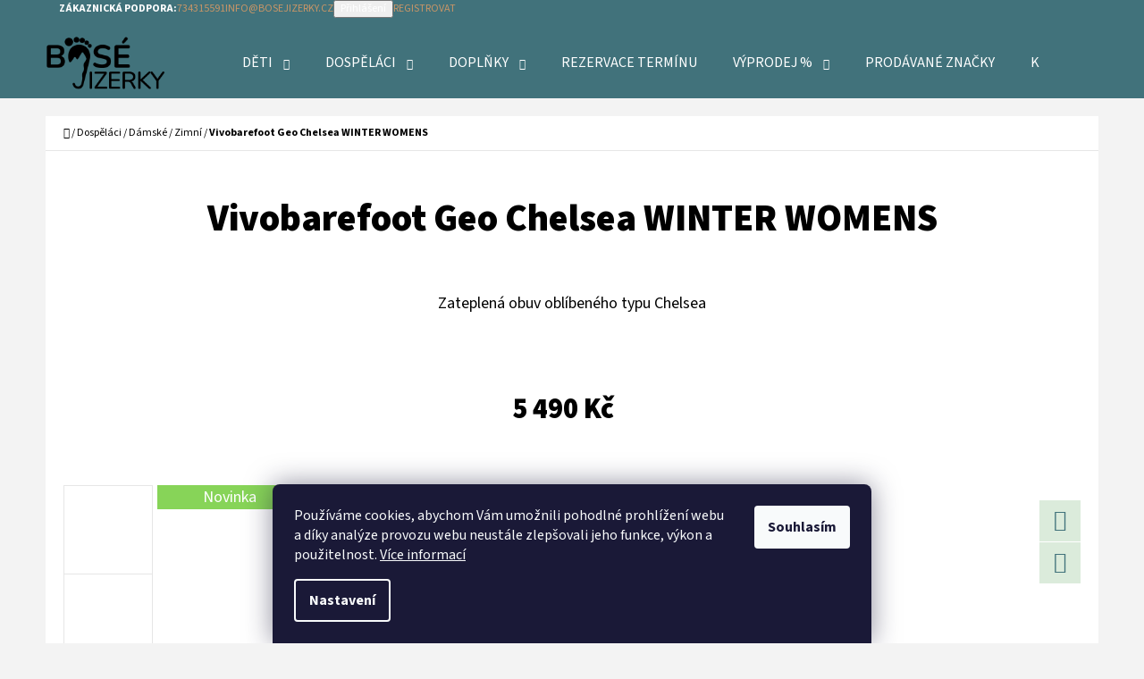

--- FILE ---
content_type: text/html; charset=utf-8
request_url: https://www.bosejizerky.cz/vivobarefoot-geo-chelsea-winter-womens/
body_size: 22818
content:
<!doctype html><html lang="cs" dir="ltr" class="header-background-dark external-fonts-loaded"><head><meta charset="utf-8" /><meta name="viewport" content="width=device-width,initial-scale=1" /><title>Vivobarefoot Geo Chelsea WINTER WOMENS - Bosé Jizerky</title><link rel="preconnect" href="https://cdn.myshoptet.com" /><link rel="dns-prefetch" href="https://cdn.myshoptet.com" /><link rel="preload" href="https://cdn.myshoptet.com/prj/dist/master/cms/libs/jquery/jquery-1.11.3.min.js" as="script" /><link href="https://cdn.myshoptet.com/prj/dist/master/cms/templates/frontend_templates/shared/css/font-face/source-sans-3.css" rel="stylesheet"><link href="https://cdn.myshoptet.com/prj/dist/master/shop/dist/font-shoptet-07.css.f1e192a968656344461e.css" rel="stylesheet"><script>
dataLayer = [];
dataLayer.push({'shoptet' : {
    "pageId": 862,
    "pageType": "productDetail",
    "currency": "CZK",
    "currencyInfo": {
        "decimalSeparator": ",",
        "exchangeRate": 1,
        "priceDecimalPlaces": 2,
        "symbol": "K\u010d",
        "symbolLeft": 0,
        "thousandSeparator": " "
    },
    "language": "cs",
    "projectId": 515097,
    "product": {
        "id": 997,
        "guid": "2f5fb4a8-8d9c-11ed-bb41-ecf4bbd5fcf2",
        "hasVariants": true,
        "codes": [
            {
                "code": "997\/41"
            },
            {
                "code": "997\/40"
            },
            {
                "code": "997\/38"
            },
            {
                "code": "997\/39"
            },
            {
                "code": "997\/42"
            },
            {
                "code": "997\/43"
            },
            {
                "code": "997\/44"
            },
            {
                "code": "997\/45"
            },
            {
                "code": "997\/37"
            }
        ],
        "name": "Vivobarefoot Geo Chelsea WINTER WOMENS",
        "appendix": "",
        "weight": 0,
        "manufacturer": "Vivobarefoot",
        "manufacturerGuid": "1EF5334949EE6122A827DA0BA3DED3EE",
        "currentCategory": "Dosp\u011bl\u00e1ci | D\u00e1msk\u00e9 | Zimn\u00ed",
        "currentCategoryGuid": "9d4eed2a-4109-11ed-adb3-246e96436e9c",
        "defaultCategory": "Dosp\u011bl\u00e1ci | D\u00e1msk\u00e9 | Zimn\u00ed",
        "defaultCategoryGuid": "9d4eed2a-4109-11ed-adb3-246e96436e9c",
        "currency": "CZK",
        "priceWithVat": 5490
    },
    "stocks": [
        {
            "id": "ext",
            "title": "Sklad",
            "isDeliveryPoint": 0,
            "visibleOnEshop": 1
        }
    ],
    "cartInfo": {
        "id": null,
        "freeShipping": false,
        "freeShippingFrom": null,
        "leftToFreeGift": {
            "formattedPrice": "0 K\u010d",
            "priceLeft": 0
        },
        "freeGift": false,
        "leftToFreeShipping": {
            "priceLeft": null,
            "dependOnRegion": null,
            "formattedPrice": null
        },
        "discountCoupon": [],
        "getNoBillingShippingPrice": {
            "withoutVat": 0,
            "vat": 0,
            "withVat": 0
        },
        "cartItems": [],
        "taxMode": "ORDINARY"
    },
    "cart": [],
    "customer": {
        "priceRatio": 1,
        "priceListId": 1,
        "groupId": null,
        "registered": false,
        "mainAccount": false
    }
}});
dataLayer.push({'cookie_consent' : {
    "marketing": "denied",
    "analytics": "denied"
}});
document.addEventListener('DOMContentLoaded', function() {
    shoptet.consent.onAccept(function(agreements) {
        if (agreements.length == 0) {
            return;
        }
        dataLayer.push({
            'cookie_consent' : {
                'marketing' : (agreements.includes(shoptet.config.cookiesConsentOptPersonalisation)
                    ? 'granted' : 'denied'),
                'analytics': (agreements.includes(shoptet.config.cookiesConsentOptAnalytics)
                    ? 'granted' : 'denied')
            },
            'event': 'cookie_consent'
        });
    });
});
</script>
<meta property="og:type" content="website"><meta property="og:site_name" content="bosejizerky.cz"><meta property="og:url" content="https://www.bosejizerky.cz/vivobarefoot-geo-chelsea-winter-womens/"><meta property="og:title" content="Vivobarefoot Geo Chelsea WINTER WOMENS - Bosé Jizerky"><meta name="author" content="Bosé Jizerky"><meta name="web_author" content="Shoptet.cz"><meta name="dcterms.rightsHolder" content="www.bosejizerky.cz"><meta name="robots" content="index,follow"><meta property="og:image" content="https://cdn.myshoptet.com/usr/www.bosejizerky.cz/user/shop/big/997-7_400224742-867348801500490-3226890464812493330-n.jpg?6558f51e"><meta property="og:description" content="Vivobarefoot Geo Chelsea WINTER WOMENS. Zateplená obuv oblíbeného typu Chelsea"><meta name="description" content="Vivobarefoot Geo Chelsea WINTER WOMENS. Zateplená obuv oblíbeného typu Chelsea"><meta property="product:price:amount" content="5490"><meta property="product:price:currency" content="CZK"><style>:root {--color-primary: #c89667;--color-primary-h: 29;--color-primary-s: 47%;--color-primary-l: 59%;--color-primary-hover: #c78e58;--color-primary-hover-h: 29;--color-primary-hover-s: 50%;--color-primary-hover-l: 56%;--color-secondary: #c86767;--color-secondary-h: 0;--color-secondary-s: 47%;--color-secondary-l: 59%;--color-secondary-hover: #c75858;--color-secondary-hover-h: 0;--color-secondary-hover-s: 50%;--color-secondary-hover-l: 56%;--color-tertiary: #41727b;--color-tertiary-h: 189;--color-tertiary-s: 31%;--color-tertiary-l: 37%;--color-tertiary-hover: #c3e5c3;--color-tertiary-hover-h: 120;--color-tertiary-hover-s: 40%;--color-tertiary-hover-l: 83%;--color-header-background: #41727b;--template-font: "Source Sans 3";--template-headings-font: "Source Sans 3";--header-background-url: none;--cookies-notice-background: #1A1937;--cookies-notice-color: #F8FAFB;--cookies-notice-button-hover: #f5f5f5;--cookies-notice-link-hover: #27263f;--templates-update-management-preview-mode-content: "Náhled aktualizací šablony je aktivní pro váš prohlížeč."}</style>
    
    <link href="https://cdn.myshoptet.com/prj/dist/master/shop/dist/main-07.less.b1479c7627cce6e05c83.css" rel="stylesheet" />
            <link href="https://cdn.myshoptet.com/prj/dist/master/shop/dist/mobile-header-v1-07.less.23b2809130373fb5df48.css" rel="stylesheet" />
    
    <script>var shoptet = shoptet || {};</script>
    <script src="https://cdn.myshoptet.com/prj/dist/master/shop/dist/main-3g-header.js.27c4444ba5dd6be3416d.js"></script>
<!-- User include --><!-- /User include --><link rel="shortcut icon" href="/favicon.ico" type="image/x-icon" /><link rel="canonical" href="https://www.bosejizerky.cz/vivobarefoot-geo-chelsea-winter-womens/" />    <!-- Global site tag (gtag.js) - Google Analytics -->
    <script async src="https://www.googletagmanager.com/gtag/js?id=UA-236896338-1"></script>
    <script>
        
        window.dataLayer = window.dataLayer || [];
        function gtag(){dataLayer.push(arguments);}
        

                    console.debug('default consent data');

            gtag('consent', 'default', {"ad_storage":"denied","analytics_storage":"denied","ad_user_data":"denied","ad_personalization":"denied","wait_for_update":500});
            dataLayer.push({
                'event': 'default_consent'
            });
        
        gtag('js', new Date());

                gtag('config', 'UA-236896338-1', { 'groups': "UA" });
        
        
        
        
        
        
        
        
                gtag('set', 'currency', 'CZK');

        gtag('event', 'view_item', {
            "send_to": "UA",
            "items": [
                {
                    "id": "997\/43",
                    "name": "Vivobarefoot Geo Chelsea WINTER WOMENS",
                    "category": "Dosp\u011bl\u00e1ci \/ D\u00e1msk\u00e9 \/ Zimn\u00ed",
                                        "brand": "Vivobarefoot",
                                                            "variant": "Velikost: 39, Barva: Tan",
                                        "price": 4537.19
                }
            ]
        });
        
        
        
        
        
        
        
        
        
        
        
        
        document.addEventListener('DOMContentLoaded', function() {
            if (typeof shoptet.tracking !== 'undefined') {
                for (var id in shoptet.tracking.bannersList) {
                    gtag('event', 'view_promotion', {
                        "send_to": "UA",
                        "promotions": [
                            {
                                "id": shoptet.tracking.bannersList[id].id,
                                "name": shoptet.tracking.bannersList[id].name,
                                "position": shoptet.tracking.bannersList[id].position
                            }
                        ]
                    });
                }
            }

            shoptet.consent.onAccept(function(agreements) {
                if (agreements.length !== 0) {
                    console.debug('gtag consent accept');
                    var gtagConsentPayload =  {
                        'ad_storage': agreements.includes(shoptet.config.cookiesConsentOptPersonalisation)
                            ? 'granted' : 'denied',
                        'analytics_storage': agreements.includes(shoptet.config.cookiesConsentOptAnalytics)
                            ? 'granted' : 'denied',
                                                                                                'ad_user_data': agreements.includes(shoptet.config.cookiesConsentOptPersonalisation)
                            ? 'granted' : 'denied',
                        'ad_personalization': agreements.includes(shoptet.config.cookiesConsentOptPersonalisation)
                            ? 'granted' : 'denied',
                        };
                    console.debug('update consent data', gtagConsentPayload);
                    gtag('consent', 'update', gtagConsentPayload);
                    dataLayer.push(
                        { 'event': 'update_consent' }
                    );
                }
            });
        });
    </script>
</head><body class="desktop id-862 in-zimni-3 template-07 type-product type-detail one-column-body columns-mobile-2 columns-3 ums_forms_redesign--off ums_a11y_category_page--on ums_discussion_rating_forms--off ums_flags_display_unification--on ums_a11y_login--on mobile-header-version-1"><noscript>
    <style>
        #header {
            padding-top: 0;
            position: relative !important;
            top: 0;
        }
        .header-navigation {
            position: relative !important;
        }
        .overall-wrapper {
            margin: 0 !important;
        }
        body:not(.ready) {
            visibility: visible !important;
        }
    </style>
    <div class="no-javascript">
        <div class="no-javascript__title">Musíte změnit nastavení vašeho prohlížeče</div>
        <div class="no-javascript__text">Podívejte se na: <a href="https://www.google.com/support/bin/answer.py?answer=23852">Jak povolit JavaScript ve vašem prohlížeči</a>.</div>
        <div class="no-javascript__text">Pokud používáte software na blokování reklam, může být nutné povolit JavaScript z této stránky.</div>
        <div class="no-javascript__text">Děkujeme.</div>
    </div>
</noscript>

        <div id="fb-root"></div>
        <script>
            window.fbAsyncInit = function() {
                FB.init({
                    autoLogAppEvents : true,
                    xfbml            : true,
                    version          : 'v24.0'
                });
            };
        </script>
        <script async defer crossorigin="anonymous" src="https://connect.facebook.net/cs_CZ/sdk.js#xfbml=1&version=v24.0"></script>    <div class="siteCookies siteCookies--bottom siteCookies--dark js-siteCookies" role="dialog" data-testid="cookiesPopup" data-nosnippet>
        <div class="siteCookies__form">
            <div class="siteCookies__content">
                <div class="siteCookies__text">
                    Používáme cookies, abychom Vám umožnili pohodlné prohlížení webu a díky analýze provozu webu neustále zlepšovali jeho funkce, výkon a použitelnost. <a href="https://515097.myshoptet.com/podminky-ochrany-osobnich-udaju/" target="_blank" rel="noopener noreferrer">Více informací</a>
                </div>
                <p class="siteCookies__links">
                    <button class="siteCookies__link js-cookies-settings" aria-label="Nastavení cookies" data-testid="cookiesSettings">Nastavení</button>
                </p>
            </div>
            <div class="siteCookies__buttonWrap">
                                <button class="siteCookies__button js-cookiesConsentSubmit" value="all" aria-label="Přijmout cookies" data-testid="buttonCookiesAccept">Souhlasím</button>
            </div>
        </div>
        <script>
            document.addEventListener("DOMContentLoaded", () => {
                const siteCookies = document.querySelector('.js-siteCookies');
                document.addEventListener("scroll", shoptet.common.throttle(() => {
                    const st = document.documentElement.scrollTop;
                    if (st > 1) {
                        siteCookies.classList.add('siteCookies--scrolled');
                    } else {
                        siteCookies.classList.remove('siteCookies--scrolled');
                    }
                }, 100));
            });
        </script>
    </div>
<a href="#content" class="skip-link sr-only">Přejít na obsah</a><div class="overall-wrapper"><div class="user-action">        <dialog id="login" class="dialog dialog--modal dialog--fullscreen js-dialog--modal" aria-labelledby="loginHeading">
        <div class="dialog__close dialog__close--arrow">
                        <button type="button" class="btn toggle-window-arr" data-dialog-close data-testid="backToShop">Zpět <span>do obchodu</span></button>
            </div>
        <div class="dialog__wrapper">
            <div class="dialog__content dialog__content--form">
                <div class="dialog__header">
                    <h2 id="loginHeading" class="dialog__heading dialog__heading--login">Přihlášení k vašemu účtu</h2>
                </div>
                <div id="customerLogin" class="dialog__body">
                    <form action="/action/Customer/Login/" method="post" id="formLoginIncluded" class="csrf-enabled formLogin" data-testid="formLogin"><input type="hidden" name="referer" value="" /><div class="form-group"><div class="input-wrapper email js-validated-element-wrapper no-label"><input type="email" name="email" class="form-control" autofocus placeholder="E-mailová adresa (např. jan@novak.cz)" data-testid="inputEmail" autocomplete="email" required /></div></div><div class="form-group"><div class="input-wrapper password js-validated-element-wrapper no-label"><input type="password" name="password" class="form-control" placeholder="Heslo" data-testid="inputPassword" autocomplete="current-password" required /><span class="no-display">Nemůžete vyplnit toto pole</span><input type="text" name="surname" value="" class="no-display" /></div></div><div class="form-group"><div class="login-wrapper"><button type="submit" class="btn btn-secondary btn-text btn-login" data-testid="buttonSubmit">Přihlásit se</button><div class="password-helper"><a href="/registrace/" data-testid="signup" rel="nofollow">Nová registrace</a><a href="/klient/zapomenute-heslo/" rel="nofollow">Zapomenuté heslo</a></div></div></div></form>
                </div>
            </div>
        </div>
    </dialog>
        <dialog id="registration" class="dialog dialog--modal dialog--fullscreen js-dialog--modal" aria-labelledby="registrationHeading">
        <div class="dialog__close dialog__close--arrow">
                        <button type="button" class="btn toggle-window-arr" data-dialog-close data-testid="backToShop">Zpět <span>do obchodu</span></button>
            </div>
        <div class="dialog__wrapper">
            <div class="dialog__content dialog__content--form">
                <div class="dialog__header">
                    <h2 id="registrationHeading" class="dialog__heading dialog__heading--registration">Registrace</h2>
                </div>
                <div class="dialog__body place-registration-here">
                    <div class="loader static"></div>
                </div>
            </div>
        </div>
    </dialog>

</div><div class="top-navigation-bar" data-testid="topNavigationBar"><div class="container"><div class="top-navigation-bar-left"></div><div class="top-navigation-bar-right"><strong>Zákaznická podpora:</strong><a href="tel:734315591" class="project-phone" aria-label="Zavolat na 734315591" data-testid="contactboxPhone"><span>734315591</span></a><a href="mailto:info@bosejizerky.cz" class="project-email" data-testid="contactboxEmail"><span>info@bosejizerky.cz</span></a><button class="top-nav-button top-nav-button-login" type="button" data-dialog-id="login" aria-haspopup="dialog" aria-controls="login" data-testid="signin"><span>Přihlášení</span></button><a href="/registrace/" class="top-nav-button top-nav-button-register" data-testid="headerSignup"><span>Registrovat</span></a></div></div></div>
<header id="header"><div class="container navigation-wrapper"><div class="site-name"><a href="/" data-testid="linkWebsiteLogo"><img src="https://cdn.myshoptet.com/usr/www.bosejizerky.cz/user/logos/logo_bose_jizerky_cb-5_trimed.png" alt="Bosé Jizerky" fetchpriority="low" /></a></div><nav id="navigation" aria-label="Hlavní menu" data-collapsible="true"><div class="navigation-in menu"><ul class="menu-level-1" role="menubar" data-testid="headerMenuItems"><li class="menu-item-706 ext" role="none"><a href="/detske/" data-testid="headerMenuItem" role="menuitem" aria-haspopup="true" aria-expanded="false"><b>Děti</b><span class="submenu-arrow"></span></a><ul class="menu-level-2" aria-label="Děti" tabindex="-1" role="menu"><li class="menu-item-709" role="none"><a href="/celorocni/" data-image="https://cdn.myshoptet.com/usr/www.bosejizerky.cz/user/categories/thumb/34675_f-fall-black-barefoot-kotnikova-obuv-s-membranou-baby-bare-febo-fall-black-asf-2-1_(1).jpg" data-testid="headerMenuItem" role="menuitem"><span>Celoroční</span></a>
                        </li><li class="menu-item-712" role="none"><a href="/jarni/" data-image="https://cdn.myshoptet.com/usr/www.bosejizerky.cz/user/categories/thumb/img_20230314_110857-scaled.jpg" data-testid="headerMenuItem" role="menuitem"><span>Jarní</span></a>
                        </li><li class="menu-item-715" role="none"><a href="/letni/" data-image="https://cdn.myshoptet.com/usr/www.bosejizerky.cz/user/categories/thumb/g3150244-6.jpg" data-testid="headerMenuItem" role="menuitem"><span>Letní</span></a>
                        </li><li class="menu-item-718" role="none"><a href="/zimni/" data-image="https://cdn.myshoptet.com/usr/www.bosejizerky.cz/user/categories/thumb/151_(2).jpg" data-testid="headerMenuItem" role="menuitem"><span>Zimní</span></a>
                        </li><li class="menu-item-721" role="none"><a href="/capacky/" data-image="https://cdn.myshoptet.com/usr/www.bosejizerky.cz/user/categories/thumb/grep_i.jpg" data-testid="headerMenuItem" role="menuitem"><span>Capáčky</span></a>
                        </li><li class="menu-item-805" role="none"><a href="/zacinajici-chodci/" data-image="https://cdn.myshoptet.com/usr/www.bosejizerky.cz/user/categories/thumb/fitting_image_tannu_bg601028.jpg" data-testid="headerMenuItem" role="menuitem"><span>Začínající chodci</span></a>
                        </li><li class="menu-item-724" role="none"><a href="/backory/" data-image="https://cdn.myshoptet.com/usr/www.bosejizerky.cz/user/categories/thumb/8247_beda-backory-monsters.jpg" data-testid="headerMenuItem" role="menuitem"><span>Bačkory</span></a>
                        </li><li class="menu-item-727" role="none"><a href="/holinky/" data-image="https://cdn.myshoptet.com/usr/www.bosejizerky.cz/user/categories/thumb/3259-1_koel4kids-holinky-27m001-71e-800-super-heroes-2.jpg" data-testid="headerMenuItem" role="menuitem"><span>Holínky a sněhule</span></a>
                        </li><li class="menu-item-766" role="none"><a href="/ponozkoboty/" data-image="https://cdn.myshoptet.com/usr/www.bosejizerky.cz/user/categories/thumb/2021-09-sknrs-family-shooting-slcts-021-hr.jpg" data-testid="headerMenuItem" role="menuitem"><span>Ponožkoboty</span></a>
                        </li><li class="menu-item-781" role="none"><a href="/sport/" data-image="https://cdn.myshoptet.com/usr/www.bosejizerky.cz/user/categories/thumb/0000012017-w-600.jpg" data-testid="headerMenuItem" role="menuitem"><span>Sport</span></a>
                        </li></ul></li>
<li class="menu-item-730 ext" role="none"><a href="/dospelaci/" data-testid="headerMenuItem" role="menuitem" aria-haspopup="true" aria-expanded="false"><b>Dospěláci</b><span class="submenu-arrow"></span></a><ul class="menu-level-2" aria-label="Dospěláci" tabindex="-1" role="menu"><li class="menu-item-841" role="none"><a href="/damske/" data-image="https://cdn.myshoptet.com/usr/www.bosejizerky.cz/user/categories/thumb/0000009157-w-600_(1).jpg" data-testid="headerMenuItem" role="menuitem"><span>Dámské</span></a>
                        </li><li class="menu-item-844" role="none"><a href="/panske/" data-image="https://cdn.myshoptet.com/usr/www.bosejizerky.cz/user/categories/thumb/0000011022-w-600.jpg" data-testid="headerMenuItem" role="menuitem"><span>Pánské</span></a>
                        </li><li class="menu-item-1102" role="none"><a href="/prstove-boty-fivefingers-2/" data-image="https://cdn.myshoptet.com/usr/www.bosejizerky.cz/user/categories/thumb/v-alpha-18m7101-1.jpg" data-testid="headerMenuItem" role="menuitem"><span>Prstové boty Fivefingers</span></a>
                        </li><li class="menu-item-1108" role="none"><a href="/ponozkoboty-skinners/" data-image="https://cdn.myshoptet.com/usr/www.bosejizerky.cz/user/categories/thumb/skinners-compression_(7).jpg" data-testid="headerMenuItem" role="menuitem"><span>Ponožkoboty Skinners</span></a>
                        </li></ul></li>
<li class="menu-item-733 ext" role="none"><a href="/doplnky/" data-testid="headerMenuItem" role="menuitem" aria-haspopup="true" aria-expanded="false"><b>Doplňky</b><span class="submenu-arrow"></span></a><ul class="menu-level-2" aria-label="Doplňky" tabindex="-1" role="menu"><li class="menu-item-820" role="none"><a href="/plastenky/" data-image="https://cdn.myshoptet.com/usr/www.bosejizerky.cz/user/categories/thumb/plastenka-detska-dvoubarevna-5901_(1).jpg" data-testid="headerMenuItem" role="menuitem"><span>Pláštěnky</span></a>
                        </li><li class="menu-item-736" role="none"><a href="/ponozky/" data-image="https://cdn.myshoptet.com/usr/www.bosejizerky.cz/user/categories/thumb/barefootik_kluk.jpg" data-testid="headerMenuItem" role="menuitem"><span>Ponožky</span></a>
                        </li><li class="menu-item-739" role="none"><a href="/cepice--celenky--nakrcniky/" data-image="https://cdn.myshoptet.com/usr/www.bosejizerky.cz/user/categories/thumb/406-1_petrol-set.jpg" data-testid="headerMenuItem" role="menuitem"><span>Čepice, čelenky a nákrčníky</span></a>
                        </li><li class="menu-item-742" role="none"><a href="/pece-o-obuv/" data-image="https://cdn.myshoptet.com/usr/www.bosejizerky.cz/user/categories/thumb/100_carbonpro.jpg" data-testid="headerMenuItem" role="menuitem"><span>Péče o obuv</span></a>
                        </li><li class="menu-item-871" role="none"><a href="/rukavice/" data-image="https://cdn.myshoptet.com/usr/www.bosejizerky.cz/user/categories/thumb/1054_9bbb10da0f-744d8e16-4a88-440a-ba2d-310b718e20f8-1350x0.jpg" data-testid="headerMenuItem" role="menuitem"><span>Rukavice</span></a>
                        </li><li class="menu-item-892" role="none"><a href="/lahve-a-termosky/" data-image="https://cdn.myshoptet.com/usr/www.bosejizerky.cz/user/categories/thumb/1008858_91.jpg" data-testid="headerMenuItem" role="menuitem"><span>Lahve, termosky a boxy</span></a>
                        </li><li class="menu-item-919" role="none"><a href="/forestones/" data-image="https://cdn.myshoptet.com/usr/www.bosejizerky.cz/user/categories/thumb/images.png" data-testid="headerMenuItem" role="menuitem"><span>Terapeutické desky Forestones</span></a>
                        </li><li class="menu-item-925" role="none"><a href="/vlozky-do-obuvi/" data-image="https://cdn.myshoptet.com/usr/www.bosejizerky.cz/user/categories/thumb/0000009847-w-600.jpg" data-testid="headerMenuItem" role="menuitem"><span>Vložky do obuvi</span></a>
                        </li><li class="menu-item-1162" role="none"><a href="/slunecni-bryle/" data-image="https://cdn.myshoptet.com/usr/www.bosejizerky.cz/user/categories/thumb/2-2b.png" data-testid="headerMenuItem" role="menuitem"><span>Sluneční brýle</span></a>
                        </li><li class="menu-item-1276" role="none"><a href="/darkove-poukazy/" data-image="https://cdn.myshoptet.com/usr/www.bosejizerky.cz/user/categories/thumb/logo_bose_jizerky.png" data-testid="headerMenuItem" role="menuitem"><span>Dárkové poukazy</span></a>
                        </li><li class="menu-item-1425" role="none"><a href="/termo-pradlo/" data-image="https://cdn.myshoptet.com/usr/www.bosejizerky.cz/user/categories/thumb/1421_c25a7f6963-50-24530-9-a-1350x0.jpg" data-testid="headerMenuItem" role="menuitem"><span>Termo prádlo</span></a>
                        </li><li class="menu-item-1650" role="none"><a href="/knihy-2/" data-testid="headerMenuItem" role="menuitem"><span>Knihy</span></a>
                        </li></ul></li>
<li class="menu-item-1755" role="none"><a href="/rezervace-terminu-3/" data-testid="headerMenuItem" role="menuitem" aria-expanded="false"><b>Rezervace termínu</b></a></li>
<li class="menu-item-931 ext" role="none"><a href="/vyprodej/" data-testid="headerMenuItem" role="menuitem" aria-haspopup="true" aria-expanded="false"><b>Výprodej %</b><span class="submenu-arrow"></span></a><ul class="menu-level-2" aria-label="Výprodej %" tabindex="-1" role="menu"><li class="menu-item-1749" role="none"><a href="/vivobarefoot-13/" data-testid="headerMenuItem" role="menuitem"><span>Vivobarefoot</span></a>
                        </li><li class="menu-item-1197" role="none"><a href="/vyprodej-2/" data-image="https://cdn.myshoptet.com/usr/www.bosejizerky.cz/user/categories/thumb/skye_multi_colored_(primary)_3.jpg" data-testid="headerMenuItem" role="menuitem"><span>Letní výprodej</span></a>
                        </li><li class="menu-item-1348" role="none"><a href="/zimni-vyprodej/" data-image="https://cdn.myshoptet.com/usr/www.bosejizerky.cz/user/categories/thumb/649.jpg" data-testid="headerMenuItem" role="menuitem"><span>Zimní výprodej</span></a>
                        </li><li class="menu-item-1407" role="none"><a href="/celorocni-vyprodej/" data-testid="headerMenuItem" role="menuitem"><span>Celoroční výprodej</span></a>
                        </li></ul></li>
<li class="menu-item--24" role="none"><a href="/znacka/" data-testid="headerMenuItem" role="menuitem" aria-expanded="false"><b>Prodávané značky</b></a></li>
<li class="menu-item-29" role="none"><a href="/kontakty/" data-testid="headerMenuItem" role="menuitem" aria-expanded="false"><b>Kontakty</b></a></li>
</ul>
    <ul class="navigationActions" role="menu">
                            <li role="none">
                                    <a href="/login/?backTo=%2Fvivobarefoot-geo-chelsea-winter-womens%2F" rel="nofollow" data-testid="signin" role="menuitem"><span>Přihlášení</span></a>
                            </li>
                        </ul>
</div><span class="navigation-close"></span></nav><div class="menu-helper" data-testid="hamburgerMenu"><span>Více</span></div>

    <div class="navigation-buttons">
        <a href="#" class="toggle-window" data-target="search" data-testid="linkSearchIcon"><span class="sr-only">Hledat</span></a>
        <a href="/kosik/" class="toggle-window cart-count" data-target="cart" data-testid="headerCart" rel="nofollow" aria-haspopup="dialog" aria-expanded="false" aria-controls="cart-widget"><span class="sr-only">Nákupní košík</span></a>
        <a href="#" class="toggle-window" data-target="navigation" data-testid="hamburgerMenu"><span class="sr-only">Menu</span></a>
    </div>

</div></header><!-- / header -->


<div id="content-wrapper" class="container content-wrapper">
    
                                <div class="breadcrumbs navigation-home-icon-wrapper" itemscope itemtype="https://schema.org/BreadcrumbList">
                                                                            <span id="navigation-first" data-basetitle="Bosé Jizerky" itemprop="itemListElement" itemscope itemtype="https://schema.org/ListItem">
                <a href="/" itemprop="item" class="navigation-home-icon"><span class="sr-only" itemprop="name">Domů</span></a>
                <span class="navigation-bullet">/</span>
                <meta itemprop="position" content="1" />
            </span>
                                <span id="navigation-1" itemprop="itemListElement" itemscope itemtype="https://schema.org/ListItem">
                <a href="/dospelaci/" itemprop="item" data-testid="breadcrumbsSecondLevel"><span itemprop="name">Dospěláci</span></a>
                <span class="navigation-bullet">/</span>
                <meta itemprop="position" content="2" />
            </span>
                                <span id="navigation-2" itemprop="itemListElement" itemscope itemtype="https://schema.org/ListItem">
                <a href="/damske/" itemprop="item" data-testid="breadcrumbsSecondLevel"><span itemprop="name">Dámské</span></a>
                <span class="navigation-bullet">/</span>
                <meta itemprop="position" content="3" />
            </span>
                                <span id="navigation-3" itemprop="itemListElement" itemscope itemtype="https://schema.org/ListItem">
                <a href="/zimni-3/" itemprop="item" data-testid="breadcrumbsSecondLevel"><span itemprop="name">Zimní</span></a>
                <span class="navigation-bullet">/</span>
                <meta itemprop="position" content="4" />
            </span>
                                            <span id="navigation-4" itemprop="itemListElement" itemscope itemtype="https://schema.org/ListItem" data-testid="breadcrumbsLastLevel">
                <meta itemprop="item" content="https://www.bosejizerky.cz/vivobarefoot-geo-chelsea-winter-womens/" />
                <meta itemprop="position" content="5" />
                <span itemprop="name" data-title="Vivobarefoot Geo Chelsea WINTER WOMENS">Vivobarefoot Geo Chelsea WINTER WOMENS <span class="appendix"></span></span>
            </span>
            </div>
            
    <div class="content-wrapper-in">
                <main id="content" class="content wide">
                                                                                                                    
<div class="p-detail" itemscope itemtype="https://schema.org/Product">

    
    <meta itemprop="name" content="Vivobarefoot Geo Chelsea WINTER WOMENS" />
    <meta itemprop="category" content="Úvodní stránka &gt; Dospěláci &gt; Dámské &gt; Zimní &gt; Vivobarefoot Geo Chelsea WINTER WOMENS" />
    <meta itemprop="url" content="https://www.bosejizerky.cz/vivobarefoot-geo-chelsea-winter-womens/" />
    <meta itemprop="image" content="https://cdn.myshoptet.com/usr/www.bosejizerky.cz/user/shop/big/997-7_400224742-867348801500490-3226890464812493330-n.jpg?6558f51e" />
            <meta itemprop="description" content="Zateplená obuv oblíbeného typu Chelsea" />
                <span class="js-hidden" itemprop="manufacturer" itemscope itemtype="https://schema.org/Organization">
            <meta itemprop="name" content="Vivobarefoot" />
        </span>
        <span class="js-hidden" itemprop="brand" itemscope itemtype="https://schema.org/Brand">
            <meta itemprop="name" content="Vivobarefoot" />
        </span>
                            <meta itemprop="gtin13" content="5057794133518" />                    <meta itemprop="gtin13" content="5057794133419" />                    <meta itemprop="gtin13" content="5057794133396" />                    <meta itemprop="gtin13" content="5057794133402" />                    <meta itemprop="gtin13" content="5057794133426" />                    <meta itemprop="gtin13" content="5057794133495" />                    <meta itemprop="gtin13" content="5057794133501" />                    <meta itemprop="gtin13" content="5057794133433" />                    <meta itemprop="gtin13" content="5057794133389" />            
    <span class="stretched-detail-switch"></span>

        <div class="p-detail-inner">

        <form action="/action/Cart/addCartItem/" method="post" id="product-detail-form" class="pr-action clearfix csrf-enabled" data-testid="formProduct">

            <meta itemprop="productID" content="997" /><meta itemprop="identifier" content="2f5fb4a8-8d9c-11ed-bb41-ecf4bbd5fcf2" /><span itemprop="offers" itemscope itemtype="https://schema.org/Offer"><meta itemprop="sku" content="997/43" /><link itemprop="availability" href="https://schema.org/InStock" /><meta itemprop="url" content="https://www.bosejizerky.cz/vivobarefoot-geo-chelsea-winter-womens/" /><meta itemprop="price" content="5490.00" /><meta itemprop="priceCurrency" content="CZK" /><link itemprop="itemCondition" href="https://schema.org/NewCondition" /><meta itemprop="warranty" content="2 roky" /></span><span itemprop="offers" itemscope itemtype="https://schema.org/Offer"><meta itemprop="sku" content="997/44" /><link itemprop="availability" href="https://schema.org/InStock" /><meta itemprop="url" content="https://www.bosejizerky.cz/vivobarefoot-geo-chelsea-winter-womens/" /><meta itemprop="price" content="5490.00" /><meta itemprop="priceCurrency" content="CZK" /><link itemprop="itemCondition" href="https://schema.org/NewCondition" /><meta itemprop="warranty" content="2 roky" /></span><input type="hidden" name="productId" value="997" /><input type="hidden" name="priceId" value="18660" /><input type="hidden" name="language" value="cs" />

            <div class="p-intro">

                <div class="h1">  Vivobarefoot Geo Chelsea WINTER WOMENS</div>

                                                    
                                    <div class="desc p-short-description" data-testid="productCardShortDescr">
                        <p style="text-align: center;">Zateplená obuv oblíbeného typu Chelsea</p>
                    </div>
                
                
                <div class="desc">

                    <div class="p-final-price-wrapper" data-testid="priceDupl">
                                                                    <strong class="price-final" data-testid="productCardPrice">
            <span class="price-final-holder">
                5 490 Kč
    

        </span>
    </strong>
                                    
                                            </div>
                    

                </div>

            </div>

            <div class="p-image-wrapper">

                
                <div class="p-image" style="" data-testid="mainImage">

                    
<a href="https://cdn.myshoptet.com/usr/www.bosejizerky.cz/user/shop/big/997-7_400224742-867348801500490-3226890464812493330-n.jpg?6558f51e" class="p-main-image" data-testid="mainImage"><img src="https://cdn.myshoptet.com/usr/www.bosejizerky.cz/user/shop/big/997-7_400224742-867348801500490-3226890464812493330-n.jpg?6558f51e" alt="400224742 867348801500490 3226890464812493330 n" width="1024" height="768"  fetchpriority="high" />
</a>
                    
                <div class="flags flags-default">            <span class="flag flag-new">
            Novinka
    </span>
        
            
            
                        
    </div>
    


                </div>

                <div class="row">

                    
    <div class="col-sm-12 p-thumbnails-wrapper">

        <div class="p-thumbnails">

            <div class="p-thumbnails-inner">

                <div>
                                                                                        <a href="https://cdn.myshoptet.com/usr/www.bosejizerky.cz/user/shop/big/997-7_400224742-867348801500490-3226890464812493330-n.jpg?6558f51e" class="p-thumbnail highlighted">
                            <img src="data:image/svg+xml,%3Csvg%20width%3D%22100%22%20height%3D%22100%22%20xmlns%3D%22http%3A%2F%2Fwww.w3.org%2F2000%2Fsvg%22%3E%3C%2Fsvg%3E" alt="400224742 867348801500490 3226890464812493330 n" width="100" height="100"  data-src="https://cdn.myshoptet.com/usr/www.bosejizerky.cz/user/shop/related/997-7_400224742-867348801500490-3226890464812493330-n.jpg?6558f51e" fetchpriority="low" />
                        </a>
                        <a href="https://cdn.myshoptet.com/usr/www.bosejizerky.cz/user/shop/big/997-7_400224742-867348801500490-3226890464812493330-n.jpg?6558f51e" class="cbox-gal" data-gallery="lightbox[gallery]" data-alt="400224742 867348801500490 3226890464812493330 n"></a>
                                                                    <a href="https://cdn.myshoptet.com/usr/www.bosejizerky.cz/user/shop/big/997-8_0000012860-w-600.jpg?63cfae20" class="p-thumbnail">
                            <img src="data:image/svg+xml,%3Csvg%20width%3D%22100%22%20height%3D%22100%22%20xmlns%3D%22http%3A%2F%2Fwww.w3.org%2F2000%2Fsvg%22%3E%3C%2Fsvg%3E" alt="0000012860 w 600" width="100" height="100"  data-src="https://cdn.myshoptet.com/usr/www.bosejizerky.cz/user/shop/related/997-8_0000012860-w-600.jpg?63cfae20" fetchpriority="low" />
                        </a>
                        <a href="https://cdn.myshoptet.com/usr/www.bosejizerky.cz/user/shop/big/997-8_0000012860-w-600.jpg?63cfae20" class="cbox-gal" data-gallery="lightbox[gallery]" data-alt="0000012860 w 600"></a>
                                                                    <a href="https://cdn.myshoptet.com/usr/www.bosejizerky.cz/user/shop/big/997-11_0000012921-w-600.jpg?63cfae20" class="p-thumbnail">
                            <img src="data:image/svg+xml,%3Csvg%20width%3D%22100%22%20height%3D%22100%22%20xmlns%3D%22http%3A%2F%2Fwww.w3.org%2F2000%2Fsvg%22%3E%3C%2Fsvg%3E" alt="0000012921 w 600" width="100" height="100"  data-src="https://cdn.myshoptet.com/usr/www.bosejizerky.cz/user/shop/related/997-11_0000012921-w-600.jpg?63cfae20" fetchpriority="low" />
                        </a>
                        <a href="https://cdn.myshoptet.com/usr/www.bosejizerky.cz/user/shop/big/997-11_0000012921-w-600.jpg?63cfae20" class="cbox-gal" data-gallery="lightbox[gallery]" data-alt="0000012921 w 600"></a>
                                                                    <a href="https://cdn.myshoptet.com/usr/www.bosejizerky.cz/user/shop/big/997-10_0000012863-w-600.jpg?63cfae20" class="p-thumbnail">
                            <img src="data:image/svg+xml,%3Csvg%20width%3D%22100%22%20height%3D%22100%22%20xmlns%3D%22http%3A%2F%2Fwww.w3.org%2F2000%2Fsvg%22%3E%3C%2Fsvg%3E" alt="0000012863 w 600" width="100" height="100"  data-src="https://cdn.myshoptet.com/usr/www.bosejizerky.cz/user/shop/related/997-10_0000012863-w-600.jpg?63cfae20" fetchpriority="low" />
                        </a>
                        <a href="https://cdn.myshoptet.com/usr/www.bosejizerky.cz/user/shop/big/997-10_0000012863-w-600.jpg?63cfae20" class="cbox-gal" data-gallery="lightbox[gallery]" data-alt="0000012863 w 600"></a>
                                                                    <a href="https://cdn.myshoptet.com/usr/www.bosejizerky.cz/user/shop/big/997-2_0000012858-w-600.jpg?63cfae1f" class="p-thumbnail">
                            <img src="data:image/svg+xml,%3Csvg%20width%3D%22100%22%20height%3D%22100%22%20xmlns%3D%22http%3A%2F%2Fwww.w3.org%2F2000%2Fsvg%22%3E%3C%2Fsvg%3E" alt="0000012858 w 600" width="100" height="100"  data-src="https://cdn.myshoptet.com/usr/www.bosejizerky.cz/user/shop/related/997-2_0000012858-w-600.jpg?63cfae1f" fetchpriority="low" />
                        </a>
                        <a href="https://cdn.myshoptet.com/usr/www.bosejizerky.cz/user/shop/big/997-2_0000012858-w-600.jpg?63cfae1f" class="cbox-gal" data-gallery="lightbox[gallery]" data-alt="0000012858 w 600"></a>
                                                                    <a href="https://cdn.myshoptet.com/usr/www.bosejizerky.cz/user/shop/big/997-6_0000012859-w-600.jpg?63cfae1f" class="p-thumbnail">
                            <img src="data:image/svg+xml,%3Csvg%20width%3D%22100%22%20height%3D%22100%22%20xmlns%3D%22http%3A%2F%2Fwww.w3.org%2F2000%2Fsvg%22%3E%3C%2Fsvg%3E" alt="0000012859 w 600" width="100" height="100"  data-src="https://cdn.myshoptet.com/usr/www.bosejizerky.cz/user/shop/related/997-6_0000012859-w-600.jpg?63cfae1f" fetchpriority="low" />
                        </a>
                        <a href="https://cdn.myshoptet.com/usr/www.bosejizerky.cz/user/shop/big/997-6_0000012859-w-600.jpg?63cfae1f" class="cbox-gal" data-gallery="lightbox[gallery]" data-alt="0000012859 w 600"></a>
                                                                    <a href="https://cdn.myshoptet.com/usr/www.bosejizerky.cz/user/shop/big/997-9_0000012862-w-600.jpg?63cfae20" class="p-thumbnail">
                            <img src="data:image/svg+xml,%3Csvg%20width%3D%22100%22%20height%3D%22100%22%20xmlns%3D%22http%3A%2F%2Fwww.w3.org%2F2000%2Fsvg%22%3E%3C%2Fsvg%3E" alt="0000012862 w 600" width="100" height="100"  data-src="https://cdn.myshoptet.com/usr/www.bosejizerky.cz/user/shop/related/997-9_0000012862-w-600.jpg?63cfae20" fetchpriority="low" />
                        </a>
                        <a href="https://cdn.myshoptet.com/usr/www.bosejizerky.cz/user/shop/big/997-9_0000012862-w-600.jpg?63cfae20" class="cbox-gal" data-gallery="lightbox[gallery]" data-alt="0000012862 w 600"></a>
                                                                    <a href="https://cdn.myshoptet.com/usr/www.bosejizerky.cz/user/shop/big/997-1_th-predek-eshopzoom-1150x900--1.jpg?63b7dd90" class="p-thumbnail">
                            <img src="data:image/svg+xml,%3Csvg%20width%3D%22100%22%20height%3D%22100%22%20xmlns%3D%22http%3A%2F%2Fwww.w3.org%2F2000%2Fsvg%22%3E%3C%2Fsvg%3E" alt="th predek eshopZoom 1150x900 (1)" width="100" height="100"  data-src="https://cdn.myshoptet.com/usr/www.bosejizerky.cz/user/shop/related/997-1_th-predek-eshopzoom-1150x900--1.jpg?63b7dd90" fetchpriority="low" />
                        </a>
                        <a href="https://cdn.myshoptet.com/usr/www.bosejizerky.cz/user/shop/big/997-1_th-predek-eshopzoom-1150x900--1.jpg?63b7dd90" class="cbox-gal" data-gallery="lightbox[gallery]" data-alt="th predek eshopZoom 1150x900 (1)"></a>
                                                                    <a href="https://cdn.myshoptet.com/usr/www.bosejizerky.cz/user/shop/big/997-3_th-shorazespod-eshopzoom-1150x900.jpg?63b7dd90" class="p-thumbnail">
                            <img src="data:image/svg+xml,%3Csvg%20width%3D%22100%22%20height%3D%22100%22%20xmlns%3D%22http%3A%2F%2Fwww.w3.org%2F2000%2Fsvg%22%3E%3C%2Fsvg%3E" alt="th shorazespod eshopZoom 1150x900" width="100" height="100"  data-src="https://cdn.myshoptet.com/usr/www.bosejizerky.cz/user/shop/related/997-3_th-shorazespod-eshopzoom-1150x900.jpg?63b7dd90" fetchpriority="low" />
                        </a>
                        <a href="https://cdn.myshoptet.com/usr/www.bosejizerky.cz/user/shop/big/997-3_th-shorazespod-eshopzoom-1150x900.jpg?63b7dd90" class="cbox-gal" data-gallery="lightbox[gallery]" data-alt="th shorazespod eshopZoom 1150x900"></a>
                                                                    <a href="https://cdn.myshoptet.com/usr/www.bosejizerky.cz/user/shop/big/997-5_th-zadek-eshopzoom-1150x900.jpg?63b7dd91" class="p-thumbnail">
                            <img src="data:image/svg+xml,%3Csvg%20width%3D%22100%22%20height%3D%22100%22%20xmlns%3D%22http%3A%2F%2Fwww.w3.org%2F2000%2Fsvg%22%3E%3C%2Fsvg%3E" alt="th zadek eshopZoom 1150x900" width="100" height="100"  data-src="https://cdn.myshoptet.com/usr/www.bosejizerky.cz/user/shop/related/997-5_th-zadek-eshopzoom-1150x900.jpg?63b7dd91" fetchpriority="low" />
                        </a>
                        <a href="https://cdn.myshoptet.com/usr/www.bosejizerky.cz/user/shop/big/997-5_th-zadek-eshopzoom-1150x900.jpg?63b7dd91" class="cbox-gal" data-gallery="lightbox[gallery]" data-alt="th zadek eshopZoom 1150x900"></a>
                                                                    <a href="https://cdn.myshoptet.com/usr/www.bosejizerky.cz/user/shop/big/997_th-leva-eshopzoom-1150x900.jpg?63b7dd90" class="p-thumbnail">
                            <img src="data:image/svg+xml,%3Csvg%20width%3D%22100%22%20height%3D%22100%22%20xmlns%3D%22http%3A%2F%2Fwww.w3.org%2F2000%2Fsvg%22%3E%3C%2Fsvg%3E" alt="th leva eshopZoom 1150x900" width="100" height="100"  data-src="https://cdn.myshoptet.com/usr/www.bosejizerky.cz/user/shop/related/997_th-leva-eshopzoom-1150x900.jpg?63b7dd90" fetchpriority="low" />
                        </a>
                        <a href="https://cdn.myshoptet.com/usr/www.bosejizerky.cz/user/shop/big/997_th-leva-eshopzoom-1150x900.jpg?63b7dd90" class="cbox-gal" data-gallery="lightbox[gallery]" data-alt="th leva eshopZoom 1150x900"></a>
                                                                    <a href="https://cdn.myshoptet.com/usr/www.bosejizerky.cz/user/shop/big/997-4_th-slozeno-eshopzoom-1150x900.jpg?63b7dd90" class="p-thumbnail">
                            <img src="data:image/svg+xml,%3Csvg%20width%3D%22100%22%20height%3D%22100%22%20xmlns%3D%22http%3A%2F%2Fwww.w3.org%2F2000%2Fsvg%22%3E%3C%2Fsvg%3E" alt="th slozeno eshopZoom 1150x900" width="100" height="100"  data-src="https://cdn.myshoptet.com/usr/www.bosejizerky.cz/user/shop/related/997-4_th-slozeno-eshopzoom-1150x900.jpg?63b7dd90" fetchpriority="low" />
                        </a>
                        <a href="https://cdn.myshoptet.com/usr/www.bosejizerky.cz/user/shop/big/997-4_th-slozeno-eshopzoom-1150x900.jpg?63b7dd90" class="cbox-gal" data-gallery="lightbox[gallery]" data-alt="th slozeno eshopZoom 1150x900"></a>
                                    </div>

            </div>

            <a href="#" class="thumbnail-prev"></a>
            <a href="#" class="thumbnail-next"></a>

        </div>

    </div>


                                            <div class="col-sm-12 p-thumbnails-wrapper wide-visible">

                            <div class="p-share">

                                    <div class="social-icons share">
                                            <a href="https://www.facebook.com/share.php?u=https%3A%2F%2Fwww.bosejizerky.cz%2Fvivobarefoot-geo-chelsea-winter-womens%2F&amp;amp;title=Vivobarefoot+Geo+Chelsea+WINTER+WOMENS" class="social-icon facebook" target="blank"><span class="sr-only">Facebook</span></a>
                            <a href="https://twitter.com/intent/tweet?status=Vivobarefoot+Geo+Chelsea+WINTER+WOMENS+=https%3A%2F%2Fwww.bosejizerky.cz%2Fvivobarefoot-geo-chelsea-winter-womens%2F" class="social-icon twitter" target="blank"><span class="sr-only">Twitter</span></a>
                    
    </div>

                            </div>

                        </div>
                    
                </div>

            </div>

            <div class="p-info-wrapper">

                <div class="p-details-wrapper">

                    <div class="p-details">

                        <h1>  Vivobarefoot Geo Chelsea WINTER WOMENS</h1>

                        
                        
                        
                        
                        
                                                    <div class="wide-visible">

                                                                    <h4>Detailní popis produktu</h4>
                                
                                                                        <div class="stars-wrapper">
            
<span class="stars star-list">
                                                <span class="star star-off show-tooltip is-active productRatingAction" data-productid="997" data-score="1" title="    Hodnocení:
            Neohodnoceno    "></span>
                    
                                                <span class="star star-off show-tooltip is-active productRatingAction" data-productid="997" data-score="2" title="    Hodnocení:
            Neohodnoceno    "></span>
                    
                                                <span class="star star-off show-tooltip is-active productRatingAction" data-productid="997" data-score="3" title="    Hodnocení:
            Neohodnoceno    "></span>
                    
                                                <span class="star star-off show-tooltip is-active productRatingAction" data-productid="997" data-score="4" title="    Hodnocení:
            Neohodnoceno    "></span>
                    
                                                <span class="star star-off show-tooltip is-active productRatingAction" data-productid="997" data-score="5" title="    Hodnocení:
            Neohodnoceno    "></span>
                    
    </span>
            <span class="stars-label">
                                Neohodnoceno                    </span>
        </div>
                            
                                                                                            <div class="description" data-testid="productCardDescr">
                                    <ul>
<li>vyrobenyv Portugalsku z prvotřídní hladké usně a doplněny elastickými vsadkami na bocích pro snadné nazouvání.</li>
<li>Varianta Geo Chelsea Win vám navíc prostřednictvím vnitřního kožíšku poskytne skvělý tepelný komfort i v zimních měsících</li>
<li>Geo Chelsea jsou dokonalým společníkem do města i mimo něj</li>
<li>Dopřejte si tento luxus při vašem každodenním dobrodružství</li>
<li>Vrch: prvotřídní useň + průžné boční textilní díly</li>
<li>Podšívka a stélka: useň, umělý kožíšek</li>
<li>Podešev: 4,5mm pryžová podešev, s patentovanou ochranou odolnou proti propíchnutí</li>
<li>Ultra tenká, oděruodolná, extra ohebná, protiskluzová podešev, která umožňuje dokonale cítit povrch, po kterém se pohybujete každý den</li>
<li>Vnitřní vyjímatelná termovložka vložka</li>
</ul>
<div> </div>
<p>Doporučení: Vnitřní vložky bot VIVOBAREFOOT slouží hlavně v chladných dnech pro zachování tepelného komfortu. Dále je doporučujeme v prvních dnech a týdnech chůze a běhu v barefoot botách, aby si chodidla postupně zvykla na přechod z klasických bot. Poté, stejně jako ve dnech s teplotami nad bodem mrazu, doporučujeme vložky vyjmout pro umocnění pocitu chůze naboso.</p>
<ul>
<li><strong>Možnost objednat k vyzkoušení do našeho obchodu velikosti 35-43, dle aktuálních skladových zásob dodavatele v hnědé a černé barvě</strong></li>
</ul>
<p><strong>Velikostní tabulka:</strong></p>
<table width="241" height="271">
<tbody>
<tr>
<td>Velikost</td>
<td>Délka cm</td>
<td>Šířka cm</td>
</tr>
<tr>
<td>35</td>
<td>23,5</td>
<td></td>
</tr>
<tr>
<td>36</td>
<td>24</td>
<td></td>
</tr>
<tr>
<td>37</td>
<td>24,5</td>
<td></td>
</tr>
<tr>
<td>38</td>
<td>25</td>
<td></td>
</tr>
<tr>
<td>39</td>
<td>25,5</td>
<td></td>
</tr>
<tr>
<td>40</td>
<td>26</td>
<td></td>
</tr>
<tr>
<td>41</td>
<td>26,5</td>
<td></td>
</tr>
<tr>
<td>42</td>
<td>27,5</td>
<td></td>
</tr>
<tr>
<td>43</td>
<td>28</td>
</tr>
</tbody>
</table>
                                </div>
                                                    
                                                            <div class="link-icons" data-testid="productDetailActionIcons">
    <a href="#" class="link-icon print" title="Tisknout produkt"><span>Tisk</span></a>
    <a href="/vivobarefoot-geo-chelsea-winter-womens:dotaz/" class="link-icon chat" title="Mluvit s prodejcem" rel="nofollow"><span>Zeptat se</span></a>
        </div>
                        

                            </div>
                        
                    </div>

                </div>

            </div>

            <div class="p-details-bottom">

                <div class="narrow-visible">
                                                                                <div class="description" data-testid="productCardDescr">
                                    <ul>
<li>vyrobenyv Portugalsku z prvotřídní hladké usně a doplněny elastickými vsadkami na bocích pro snadné nazouvání.</li>
<li>Varianta Geo Chelsea Win vám navíc prostřednictvím vnitřního kožíšku poskytne skvělý tepelný komfort i v zimních měsících</li>
<li>Geo Chelsea jsou dokonalým společníkem do města i mimo něj</li>
<li>Dopřejte si tento luxus při vašem každodenním dobrodružství</li>
<li>Vrch: prvotřídní useň + průžné boční textilní díly</li>
<li>Podšívka a stélka: useň, umělý kožíšek</li>
<li>Podešev: 4,5mm pryžová podešev, s patentovanou ochranou odolnou proti propíchnutí</li>
<li>Ultra tenká, oděruodolná, extra ohebná, protiskluzová podešev, která umožňuje dokonale cítit povrch, po kterém se pohybujete každý den</li>
<li>Vnitřní vyjímatelná termovložka vložka</li>
</ul>
<div> </div>
<p>Doporučení: Vnitřní vložky bot VIVOBAREFOOT slouží hlavně v chladných dnech pro zachování tepelného komfortu. Dále je doporučujeme v prvních dnech a týdnech chůze a běhu v barefoot botách, aby si chodidla postupně zvykla na přechod z klasických bot. Poté, stejně jako ve dnech s teplotami nad bodem mrazu, doporučujeme vložky vyjmout pro umocnění pocitu chůze naboso.</p>
<ul>
<li><strong>Možnost objednat k vyzkoušení do našeho obchodu velikosti 35-43, dle aktuálních skladových zásob dodavatele v hnědé a černé barvě</strong></li>
</ul>
<p><strong>Velikostní tabulka:</strong></p>
<table width="241" height="271">
<tbody>
<tr>
<td>Velikost</td>
<td>Délka cm</td>
<td>Šířka cm</td>
</tr>
<tr>
<td>35</td>
<td>23,5</td>
<td></td>
</tr>
<tr>
<td>36</td>
<td>24</td>
<td></td>
</tr>
<tr>
<td>37</td>
<td>24,5</td>
<td></td>
</tr>
<tr>
<td>38</td>
<td>25</td>
<td></td>
</tr>
<tr>
<td>39</td>
<td>25,5</td>
<td></td>
</tr>
<tr>
<td>40</td>
<td>26</td>
<td></td>
</tr>
<tr>
<td>41</td>
<td>26,5</td>
<td></td>
</tr>
<tr>
<td>42</td>
<td>27,5</td>
<td></td>
</tr>
<tr>
<td>43</td>
<td>28</td>
</tr>
</tbody>
</table>
                                </div>
                                                    
                                                <div class="link-icons" data-testid="productDetailActionIcons">
    <a href="#" class="link-icon print" title="Tisknout produkt"><span>Tisk</span></a>
    <a href="/vivobarefoot-geo-chelsea-winter-womens:dotaz/" class="link-icon chat" title="Mluvit s prodejcem" rel="nofollow"><span>Zeptat se</span></a>
        </div>
                        

                </div>

                <div class="p-details">

                    <table class="detail-parameters first">
                            <tr>
        <th>
            <span class="row-header-label">
                Jméno značky<span class="row-header-label-colon">:</span>
            </span>
        </th>
        <td>
            <a href="/znacka/vivobarefoot/" data-testid="productCardBrandName">Vivobarefoot</a>
        </td>
    </tr>
                                                
                        
                                            </table>

                    <table class="detail-parameters second">
                        <tr>
    <th>
        <span class="row-header-label">
            Kategorie<span class="row-header-label-colon">:</span>
        </span>
    </th>
    <td>
        <a href="/zimni-3/">Zimní</a>    </td>
</tr>
    <tr>
        <th>
            <span class="row-header-label">
                Záruka<span class="row-header-label-colon">:</span>
            </span>
        </th>
        <td>
            2 roky
        </td>
    </tr>
                                            </table>

                                                                
                    
                    
                </div>

            </div>

        </form>

    </div>


    
        
                        <h4>Zvolte variantu</h4>
            <div class="variant-table">
                                                        <div class="table-row" data-testid="productVariant">
            <div class="table-col variant-name-wrapper  col-xs-12">
                                    <div class="variant-image" data-testid="productVariantImage">
                                                                                            <a href="https://cdn.myshoptet.com/usr/www.bosejizerky.cz/user/shop/big/997-1_th-predek-eshopzoom-1150x900--1.jpg?63b7dd90" class="lightbox">
                                                <img src="data:image/svg+xml,%3Csvg%20width%3D%22100%22%20height%3D%22100%22%20xmlns%3D%22http%3A%2F%2Fwww.w3.org%2F2000%2Fsvg%22%3E%3C%2Fsvg%3E" alt="th predek eshopZoom 1150x900 (1)" width="100" height="100"  data-src="https://cdn.myshoptet.com/usr/www.bosejizerky.cz/user/shop/related/997-1_th-predek-eshopzoom-1150x900--1.jpg?63b7dd90" fetchpriority="low" />
                                                    </a>
                                                                                    </div>
                
                <div>
                    <div class="variant-name" data-testid="productVariantName">
                        Velikost: 39, Barva: Tan
                    </div>
                                            <span style="color:#009901">
                                                                                                Skladem
                                                                                    </span>
                                                                                                            <span class="productEan"><span class="productEan__label">EAN:</span>&nbsp;<span class="productEan__value">5057794133495</span></span>
                                                        </div>
            </div>
                                            <div class="table-col price col-xs-6">
                    <div class="variant-price-wrap">
                        <div class="price-final" data-testid="productVariantPrice">
                            5 490 Kč
                            

                            
                        </div>
                                            </div>
                </div>
                                    <div class="table-col cart col-xs-6">
                        <div class="variant-cart">
                            <form action="/action/Cart/addCartItem/" method="post" class="variant-submit csrf-enabled">
                                <fieldset>
                                    <input type="hidden" name="priceId" value="18660" />
                                    
<span class="quantity">
    <span
        class="increase-tooltip js-increase-tooltip"
        data-trigger="manual"
        data-container="body"
        data-original-title="Není možné zakoupit více než 9999 ks."
        aria-hidden="true"
        role="tooltip"
        data-testid="tooltip">
    </span>

    <span
        class="decrease-tooltip js-decrease-tooltip"
        data-trigger="manual"
        data-container="body"
        data-original-title="Minimální množství, které lze zakoupit, je 1 ks."
        aria-hidden="true"
        role="tooltip"
        data-testid="tooltip">
    </span>
    <label>
        <input
            type="number"
            name="amount"
            value="1"
            class="amount"
            autocomplete="off"
            data-decimals="0"
                        step="1"
            min="1"
            max="9999"
            aria-label="Množství"
            data-testid="cartAmount"/>
    </label>

    <button
        class="increase"
        type="button"
        aria-label="Zvýšit množství o 1"
        data-testid="increase">
            <span class="increase__sign">&plus;</span>
    </button>

    <button
        class="decrease"
        type="button"
        aria-label="Snížit množství o 1"
        data-testid="decrease">
            <span class="decrease__sign">&minus;</span>
    </button>
</span>
                                    <button type="submit" class="btn btn-plain btn-cart add-to-cart-button" data-testid="buttonAddToCart" aria-label="Do košíku Vivobarefoot Geo Chelsea WINTER WOMENS Velikost: 39, Barva: Tan"><span class="sr-only">Do košíku</span></button>
                                </fieldset>
                            </form>
                        </div>
                    </div>
                                    </div>
                            <div class="table-row" data-testid="productVariant">
            <div class="table-col variant-name-wrapper  col-xs-12">
                                    <div class="variant-image" data-testid="productVariantImage">
                                                                                            <a href="https://cdn.myshoptet.com/usr/www.bosejizerky.cz/user/shop/big/997-1_th-predek-eshopzoom-1150x900--1.jpg?63b7dd90" class="lightbox">
                                                <img src="data:image/svg+xml,%3Csvg%20width%3D%22100%22%20height%3D%22100%22%20xmlns%3D%22http%3A%2F%2Fwww.w3.org%2F2000%2Fsvg%22%3E%3C%2Fsvg%3E" alt="th predek eshopZoom 1150x900 (1)" width="100" height="100"  data-src="https://cdn.myshoptet.com/usr/www.bosejizerky.cz/user/shop/related/997-1_th-predek-eshopzoom-1150x900--1.jpg?63b7dd90" fetchpriority="low" />
                                                    </a>
                                                                                    </div>
                
                <div>
                    <div class="variant-name" data-testid="productVariantName">
                        Velikost: 40, Barva: Tan
                    </div>
                                            <span style="color:#009901">
                                                                                                Skladem
                                                                                    </span>
                                                                                                            <span class="productEan"><span class="productEan__label">EAN:</span>&nbsp;<span class="productEan__value">5057794133501</span></span>
                                                        </div>
            </div>
                                            <div class="table-col price col-xs-6">
                    <div class="variant-price-wrap">
                        <div class="price-final" data-testid="productVariantPrice">
                            5 490 Kč
                            

                            
                        </div>
                                            </div>
                </div>
                                    <div class="table-col cart col-xs-6">
                        <div class="variant-cart">
                            <form action="/action/Cart/addCartItem/" method="post" class="variant-submit csrf-enabled">
                                <fieldset>
                                    <input type="hidden" name="priceId" value="18663" />
                                    
<span class="quantity">
    <span
        class="increase-tooltip js-increase-tooltip"
        data-trigger="manual"
        data-container="body"
        data-original-title="Není možné zakoupit více než 9999 ks."
        aria-hidden="true"
        role="tooltip"
        data-testid="tooltip">
    </span>

    <span
        class="decrease-tooltip js-decrease-tooltip"
        data-trigger="manual"
        data-container="body"
        data-original-title="Minimální množství, které lze zakoupit, je 1 ks."
        aria-hidden="true"
        role="tooltip"
        data-testid="tooltip">
    </span>
    <label>
        <input
            type="number"
            name="amount"
            value="1"
            class="amount"
            autocomplete="off"
            data-decimals="0"
                        step="1"
            min="1"
            max="9999"
            aria-label="Množství"
            data-testid="cartAmount"/>
    </label>

    <button
        class="increase"
        type="button"
        aria-label="Zvýšit množství o 1"
        data-testid="increase">
            <span class="increase__sign">&plus;</span>
    </button>

    <button
        class="decrease"
        type="button"
        aria-label="Snížit množství o 1"
        data-testid="decrease">
            <span class="decrease__sign">&minus;</span>
    </button>
</span>
                                    <button type="submit" class="btn btn-plain btn-cart add-to-cart-button" data-testid="buttonAddToCart" aria-label="Do košíku Vivobarefoot Geo Chelsea WINTER WOMENS Velikost: 40, Barva: Tan"><span class="sr-only">Do košíku</span></button>
                                </fieldset>
                            </form>
                        </div>
                    </div>
                                    </div>
    </div>
                    
    <div class="shp-tabs-wrapper p-detail-tabs-wrapper">
        <div class="row">
            <div class="col-md-4 shp-tabs-row responsive-nav">
                <div class="shp-tabs-holder">
    <ul id="p-detail-tabs" class="shp-tabs p-detail-tabs visible-links" role="tablist">
                                                                                                                     <li class="shp-tab active" data-testid="tabDiscussion">
                                <a href="#productDiscussion" class="shp-tab-link" role="tab" data-toggle="tab">Diskuze</a>
            </li>
                                        <li class="shp-tab" data-testid="tabBrand">
                <a href="#manufacturerDescription" class="shp-tab-link" role="tab" data-toggle="tab">Značka<span class="tab-manufacturer-name" data-testid="productCardBrandName"> Vivobarefoot</span></a>
            </li>
                                </ul>
</div>
            </div>
            <div class="col-md-8 ">
                <div id="tab-content" class="tab-content">
                                                                                                                                                                                                            <div id="productDiscussion" class="tab-pane fade in active" role="tabpanel" data-testid="areaDiscussion">
        <div id="discussionWrapper" class="discussion-wrapper unveil-wrapper" data-parent-tab="productDiscussion" data-testid="wrapperDiscussion">
                                    
    <div class="discussionContainer js-discussion-container" data-editorid="discussion">
                    <p data-testid="textCommentNotice">Buďte první, kdo napíše příspěvek k této položce. </p>
                                                        <div class="add-comment discussion-form-trigger" data-unveil="discussion-form" aria-expanded="false" aria-controls="discussion-form" role="button">
                <span class="link-like comment-icon" data-testid="buttonAddComment">Přidat komentář</span>
                        </div>
                        <div id="discussion-form" class="discussion-form vote-form js-hidden">
                            <form action="/action/ProductDiscussion/addPost/" method="post" id="formDiscussion" data-testid="formDiscussion">
    <input type="hidden" name="formId" value="9" />
    <input type="hidden" name="discussionEntityId" value="997" />
            <div class="row">
        <div class="form-group col-xs-12 col-sm-6">
            <input type="text" name="fullName" value="" id="fullName" class="form-control" placeholder="Jméno" data-testid="inputUserName"/>
                        <span class="no-display">Nevyplňujte toto pole:</span>
            <input type="text" name="surname" value="" class="no-display" />
        </div>
        <div class="form-group js-validated-element-wrapper no-label col-xs-12 col-sm-6">
            <input type="email" name="email" value="" id="email" class="form-control js-validate-required" placeholder="E-mail" data-testid="inputEmail"/>
        </div>
        <div class="col-xs-12">
            <div class="form-group">
                <input type="text" name="title" id="title" class="form-control" placeholder="Název" data-testid="inputTitle" />
            </div>
            <div class="form-group no-label js-validated-element-wrapper">
                <textarea name="message" id="message" class="form-control js-validate-required" rows="7" placeholder="Komentář" data-testid="inputMessage"></textarea>
            </div>
                                <div class="form-group js-validated-element-wrapper consents consents-first">
            <input
                type="hidden"
                name="consents[]"
                id="discussionConsents37"
                value="37"
                                                        data-special-message="validatorConsent"
                            />
                                        <label for="discussionConsents37" class="whole-width">
                                        Vložením komentáře souhlasíte s <a href="/podminky-ochrany-osobnich-udaju/" rel="noopener noreferrer">podmínkami ochrany osobních údajů</a>
                </label>
                    </div>
                            <fieldset class="box box-sm box-bg-default">
    <h4>Bezpečnostní kontrola</h4>
    <div class="form-group captcha-image">
        <img src="[data-uri]" alt="" data-testid="imageCaptcha" width="150" height="40"  fetchpriority="low" />
    </div>
    <div class="form-group js-validated-element-wrapper smart-label-wrapper">
        <label for="captcha"><span class="required-asterisk">Opište text z obrázku</span></label>
        <input type="text" id="captcha" name="captcha" class="form-control js-validate js-validate-required">
    </div>
</fieldset>
            <div class="form-group">
                <input type="submit" value="Odeslat komentář" class="btn btn-sm btn-primary" data-testid="buttonSendComment" />
            </div>
        </div>
    </div>
</form>

                    </div>
                    </div>

        </div>
    </div>
                        <div id="manufacturerDescription" class="tab-pane fade in active manufacturerDescription" role="tabpanel">
        <p style="text-align: center;"><span>VIVOBAREFOOT je značka, která u všech svých výrobků klade důraz na co nejmenší zatížení životního prostředí. Proto při jejich výrobě využívá recyklované i recyklovatelné materiály, materiály z místních zdrojů s využitím ekologicky šetrných výrobních postupů, s důrazem na funkčnost, komfort a kvalitu.</span></p>
    </div>
                                        </div>
            </div>
        </div>
    </div>

</div>

                    </main>
    </div>
    
            
    
                    <div id="cart-widget" class="content-window cart-window" role="dialog" aria-hidden="true">
                <div class="content-window-in cart-window-in">
                                <button type="button" class="btn toggle-window-arr toggle-window" data-target="cart" data-testid="backToShop" aria-controls="cart-widget">Zpět <span>do obchodu</span></button>
                        <div class="container place-cart-here">
                        <div class="loader-overlay">
                            <div class="loader"></div>
                        </div>
                    </div>
                </div>
            </div>
            <div class="content-window search-window" itemscope itemtype="https://schema.org/WebSite">
                <meta itemprop="headline" content="Zimní"/><meta itemprop="url" content="https://www.bosejizerky.cz"/><meta itemprop="text" content="Vivobarefoot Geo Chelsea WINTER WOMENS. Zateplená obuv oblíbeného typu Chelsea"/>                <div class="content-window-in search-window-in">
                                <button type="button" class="btn toggle-window-arr toggle-window" data-target="search" data-testid="backToShop" aria-controls="cart-widget">Zpět <span>do obchodu</span></button>
                        <div class="container">
                        <div class="search"><h2>Co potřebujete najít?</h2><form action="/action/ProductSearch/prepareString/" method="post"
    id="formSearchForm" class="search-form compact-form js-search-main"
    itemprop="potentialAction" itemscope itemtype="https://schema.org/SearchAction" data-testid="searchForm">
    <fieldset>
        <meta itemprop="target"
            content="https://www.bosejizerky.cz/vyhledavani/?string={string}"/>
        <input type="hidden" name="language" value="cs"/>
        
            
<input
    type="search"
    name="string"
        class="query-input form-control search-input js-search-input lg"
    placeholder="Napište, co hledáte"
    autocomplete="off"
    required
    itemprop="query-input"
    aria-label="Vyhledávání"
    data-testid="searchInput"
>
            <button type="submit" class="btn btn-default btn-arrow-right btn-lg" data-testid="searchBtn"><span class="sr-only">Hledat</span></button>
        
    </fieldset>
</form>
<h3>Doporučujeme</h3><div class="recommended-products"></div></div>
                    </div>
                </div>
            </div>
            
</div>
        
        
                            <footer id="footer">
                    <h2 class="sr-only">Zápatí</h2>
                    
                        <div class="container system-footer">
                            <div class="footer-left">
                                
                                                                                                                <ul class="footer-links" data-editorid="footerLinks">
            <li class="footer-link">
            <a href="https://www.shoptet.cz/" target="blank">
Shoptet.cz
</a>
        </li>
            <li class="footer-link">
            <a href="https://www.kamsnim.cz/" target="blank">
Kam s ním
</a>
        </li>
    </ul>
                                                                    
                            </div>
                            <div class="footer-right">
                                <div class="social-icons">
            <a href="https://www.facebook.com/bosejizerky" class="social-icon facebook" target="_blank" data-testid="contactboxFacebook"><span class="sr-only">Facebook</span></a>
                <a href="https://www.instagram.com/bosejizerky/" class="social-icon instagram" target="_blank" data-testid="contactboxInstagram"><span class="sr-only">Instagram</span></a>
                        </div>
                            </div>
                        </div>
                    
                                                                <div class="container footer-rows">
                            
                                                


<div class="row custom-footer elements-many">
                    
        <div class="custom-footer__articles col-sm-6 col-lg-3">
                                                                                                                        <h4><span>Informace</span></h4>
    <ul>
                    <li><a href="/o-nas/">O nás</a></li>
                    <li><a href="/kamenna-prodejna/">Kamenná prodejna</a></li>
                    <li><a href="/kontakty/">Kontakty</a></li>
                    <li><a href="/zpusoby-dopravy/">Způsoby dopravy</a></li>
                    <li><a href="/reklamace--vraceni-a-vymena-zbozi/">Vrácení zboží a reklamace</a></li>
                    <li><a href="/obchodni-podminky/">Obchodní podmínky</a></li>
                    <li><a href="/podminky-ochrany-osobnich-udaju/">Podmínky ochrany osobních údajů </a></li>
                    <li><a href="/vernostni-program/">Věrnostní program</a></li>
            </ul>

                                                        </div>
                    
        <div class="custom-footer__banner3 col-sm-6 col-lg-3">
                            <div class="banner"><div class="banner-wrapper"><img data-src="https://cdn.myshoptet.com/usr/www.bosejizerky.cz/user/banners/logo_bose_jizerky_cb.png?628d5077" src="data:image/svg+xml,%3Csvg%20width%3D%22568%22%20height%3D%22426%22%20xmlns%3D%22http%3A%2F%2Fwww.w3.org%2F2000%2Fsvg%22%3E%3C%2Fsvg%3E" fetchpriority="low" alt="logo barev" width="568" height="426" /></div></div>
                    </div>
                    
        <div class="custom-footer__banner2 col-sm-6 col-lg-3">
                            <div class="banner"><div class="banner-wrapper"><img data-src="https://cdn.myshoptet.com/usr/www.bosejizerky.cz/user/banners/nozky_cb.png?628d3a0b" src="data:image/svg+xml,%3Csvg%20width%3D%22568%22%20height%3D%22426%22%20xmlns%3D%22http%3A%2F%2Fwww.w3.org%2F2000%2Fsvg%22%3E%3C%2Fsvg%3E" fetchpriority="low" alt="stopy" width="568" height="426" /></div></div>
                    </div>
                    
        <div class="custom-footer__contact col-sm-6 col-lg-3">
                                                                                                            <h4><span>Kontakt</span></h4>


    <div class="contact-box no-image" data-testid="contactbox">
                            <strong data-testid="contactboxName">Bosé Jizerky</strong>
        
        <ul>
                            <li>
                    <span class="mail" data-testid="contactboxEmail">
                                                    <a href="mailto:info&#64;bosejizerky.cz">info<!---->&#64;<!---->bosejizerky.cz</a>
                                            </span>
                </li>
            
                            <li>
                    <span class="tel">
                                                                                <a href="tel:734315591" aria-label="Zavolat na 734315591" data-testid="contactboxPhone">
                                734315591
                            </a>
                                            </span>
                </li>
            
            
            

                                    <li>
                        <span class="facebook">
                            <a href="https://www.facebook.com/bosejizerky" title="Facebook" target="_blank" data-testid="contactboxFacebook">
                                                                Bosé  Jizerky
                                                            </a>
                        </span>
                    </li>
                
                
                                    <li>
                        <span class="instagram">
                            <a href="https://www.instagram.com/bosejizerky/" title="Instagram" target="_blank" data-testid="contactboxInstagram">bosejizerky</a>
                        </span>
                    </li>
                
                
                
                
                
            

        </ul>

    </div>


<script type="application/ld+json">
    {
        "@context" : "https://schema.org",
        "@type" : "Organization",
        "name" : "Bosé Jizerky",
        "url" : "https://www.bosejizerky.cz",
                "employee" : "Bosé Jizerky",
                    "email" : "info@bosejizerky.cz",
                            "telephone" : "734315591",
                                
                                                                                            "sameAs" : ["https://www.facebook.com/bosejizerky\", \"\", \"https://www.instagram.com/bosejizerky/"]
            }
</script>

                                                        </div>
                    
        <div class="custom-footer__onlinePayments col-sm-6 col-lg-3">
                                                                                                            <h4><span>Přijímáme online platby</span></h4>
<p class="text-center">
    <img src="data:image/svg+xml,%3Csvg%20width%3D%22148%22%20height%3D%2234%22%20xmlns%3D%22http%3A%2F%2Fwww.w3.org%2F2000%2Fsvg%22%3E%3C%2Fsvg%3E" alt="Loga kreditních karet" width="148" height="34"  data-src="https://cdn.myshoptet.com/prj/dist/master/cms/img/common/payment_logos/payments.png" fetchpriority="low" />
</p>

                                                        </div>
    </div>
                        </div>
                                        
                                                                            <div class="container">
                                <div class="footer-icons" data-editorid="footerIcons">
            <div class="footer-icon">
            Podpořte s námi přírodu a zapojte se do projektu Ukliďme Česko.
Nevyhazujte použité obaly a přineste nám je na prodejnu 
https://www.kamsnim.cz/
        </div>
    </div>
                            </div>
                                            
                    
                        <div class="container footer-bottom">
                            <span id="signature" style="display: inline-block !important; visibility: visible !important;"><a href="https://www.shoptet.cz/?utm_source=footer&utm_medium=link&utm_campaign=create_by_shoptet" class="image" target="_blank"><img src="data:image/svg+xml,%3Csvg%20width%3D%2217%22%20height%3D%2217%22%20xmlns%3D%22http%3A%2F%2Fwww.w3.org%2F2000%2Fsvg%22%3E%3C%2Fsvg%3E" data-src="https://cdn.myshoptet.com/prj/dist/master/cms/img/common/logo/shoptetLogo.svg" width="17" height="17" alt="Shoptet" class="vam" fetchpriority="low" /></a><a href="https://www.shoptet.cz/?utm_source=footer&utm_medium=link&utm_campaign=create_by_shoptet" class="title" target="_blank">Vytvořil Shoptet</a></span>
                            <span class="copyright" data-testid="textCopyright">
                                Copyright 2026 <strong>Bosé Jizerky</strong>. Všechna práva vyhrazena.                                                            </span>
                        </div>
                    
                    
                                            
                </footer>
                <!-- / footer -->
                    
        </div>
        <!-- / overall-wrapper -->

                    <script src="https://cdn.myshoptet.com/prj/dist/master/cms/libs/jquery/jquery-1.11.3.min.js"></script>
                <script>var shoptet = shoptet || {};shoptet.abilities = {"about":{"generation":3,"id":"07"},"config":{"category":{"product":{"image_size":"detail"}},"navigation_breakpoint":991,"number_of_active_related_products":2,"product_slider":{"autoplay":false,"autoplay_speed":3000,"loop":true,"navigation":true,"pagination":true,"shadow_size":0}},"elements":{"recapitulation_in_checkout":true},"feature":{"directional_thumbnails":true,"extended_ajax_cart":true,"extended_search_whisperer":false,"fixed_header":true,"images_in_menu":false,"product_slider":false,"simple_ajax_cart":false,"smart_labels":false,"tabs_accordion":false,"tabs_responsive":false,"top_navigation_menu":false,"user_action_fullscreen":true}};shoptet.design = {"template":{"name":"Techno","colorVariant":"07-two"},"layout":{"homepage":"catalog3","subPage":"catalog3","productDetail":"catalog3"},"colorScheme":{"conversionColor":"#c86767","conversionColorHover":"#c75858","color1":"#c89667","color2":"#c78e58","color3":"#41727b","color4":"#c3e5c3"},"fonts":{"heading":"Source Sans 3","text":"Source Sans 3"},"header":{"backgroundImage":null,"image":null,"logo":"https:\/\/www.bosejizerky.czuser\/logos\/logo_bose_jizerky_cb-5_trimed.png","color":"#41727b"},"background":{"enabled":false,"color":null,"image":null}};shoptet.config = {};shoptet.events = {};shoptet.runtime = {};shoptet.content = shoptet.content || {};shoptet.updates = {};shoptet.messages = [];shoptet.messages['lightboxImg'] = "Obrázek";shoptet.messages['lightboxOf'] = "z";shoptet.messages['more'] = "Více";shoptet.messages['cancel'] = "Zrušit";shoptet.messages['removedItem'] = "Položka byla odstraněna z košíku.";shoptet.messages['discountCouponWarning'] = "Zapomněli jste uplatnit slevový kupón. Pro pokračování jej uplatněte pomocí tlačítka vedle vstupního pole, nebo jej smažte.";shoptet.messages['charsNeeded'] = "Prosím, použijte minimálně 3 znaky!";shoptet.messages['invalidCompanyId'] = "Neplané IČ, povoleny jsou pouze číslice";shoptet.messages['needHelp'] = "Potřebujete pomoc?";shoptet.messages['showContacts'] = "Zobrazit kontakty";shoptet.messages['hideContacts'] = "Skrýt kontakty";shoptet.messages['ajaxError'] = "Došlo k chybě; obnovte prosím stránku a zkuste to znovu.";shoptet.messages['variantWarning'] = "Zvolte prosím variantu produktu.";shoptet.messages['chooseVariant'] = "Zvolte variantu";shoptet.messages['unavailableVariant'] = "Tato varianta není dostupná a není možné ji objednat.";shoptet.messages['withVat'] = "včetně DPH";shoptet.messages['withoutVat'] = "bez DPH";shoptet.messages['toCart'] = "Do košíku";shoptet.messages['emptyCart'] = "Prázdný košík";shoptet.messages['change'] = "Změnit";shoptet.messages['chosenBranch'] = "Zvolená pobočka";shoptet.messages['validatorRequired'] = "Povinné pole";shoptet.messages['validatorEmail'] = "Prosím vložte platnou e-mailovou adresu";shoptet.messages['validatorUrl'] = "Prosím vložte platnou URL adresu";shoptet.messages['validatorDate'] = "Prosím vložte platné datum";shoptet.messages['validatorNumber'] = "Vložte číslo";shoptet.messages['validatorDigits'] = "Prosím vložte pouze číslice";shoptet.messages['validatorCheckbox'] = "Zadejte prosím všechna povinná pole";shoptet.messages['validatorConsent'] = "Bez souhlasu nelze odeslat.";shoptet.messages['validatorPassword'] = "Hesla se neshodují";shoptet.messages['validatorInvalidPhoneNumber'] = "Vyplňte prosím platné telefonní číslo bez předvolby.";shoptet.messages['validatorInvalidPhoneNumberSuggestedRegion'] = "Neplatné číslo — navržený region: %1";shoptet.messages['validatorInvalidCompanyId'] = "Neplatné IČ, musí být ve tvaru jako %1";shoptet.messages['validatorFullName'] = "Nezapomněli jste příjmení?";shoptet.messages['validatorHouseNumber'] = "Prosím zadejte správné číslo domu";shoptet.messages['validatorZipCode'] = "Zadané PSČ neodpovídá zvolené zemi";shoptet.messages['validatorShortPhoneNumber'] = "Telefonní číslo musí mít min. 8 znaků";shoptet.messages['choose-personal-collection'] = "Prosím vyberte místo doručení u osobního odběru, není zvoleno.";shoptet.messages['choose-external-shipping'] = "Upřesněte prosím vybraný způsob dopravy";shoptet.messages['choose-ceska-posta'] = "Pobočka České Pošty není určena, zvolte prosím některou";shoptet.messages['choose-hupostPostaPont'] = "Pobočka Maďarské pošty není vybrána, zvolte prosím nějakou";shoptet.messages['choose-postSk'] = "Pobočka Slovenské pošty není zvolena, vyberte prosím některou";shoptet.messages['choose-ulozenka'] = "Pobočka Uloženky nebyla zvolena, prosím vyberte některou";shoptet.messages['choose-zasilkovna'] = "Pobočka Zásilkovny nebyla zvolena, prosím vyberte některou";shoptet.messages['choose-ppl-cz'] = "Pobočka PPL ParcelShop nebyla vybrána, vyberte prosím jednu";shoptet.messages['choose-glsCz'] = "Pobočka GLS ParcelShop nebyla zvolena, prosím vyberte některou";shoptet.messages['choose-dpd-cz'] = "Ani jedna z poboček služby DPD Parcel Shop nebyla zvolená, prosím vyberte si jednu z možností.";shoptet.messages['watchdogType'] = "Je zapotřebí vybrat jednu z možností u sledování produktu.";shoptet.messages['watchdog-consent-required'] = "Musíte zaškrtnout všechny povinné souhlasy";shoptet.messages['watchdogEmailEmpty'] = "Prosím vyplňte e-mail";shoptet.messages['privacyPolicy'] = 'Musíte souhlasit s ochranou osobních údajů';shoptet.messages['amountChanged'] = '(množství bylo změněno)';shoptet.messages['unavailableCombination'] = 'Není k dispozici v této kombinaci';shoptet.messages['specifyShippingMethod'] = 'Upřesněte dopravu';shoptet.messages['PIScountryOptionMoreBanks'] = 'Možnost platby z %1 bank';shoptet.messages['PIScountryOptionOneBank'] = 'Možnost platby z 1 banky';shoptet.messages['PIScurrencyInfoCZK'] = 'V měně CZK lze zaplatit pouze prostřednictvím českých bank.';shoptet.messages['PIScurrencyInfoHUF'] = 'V měně HUF lze zaplatit pouze prostřednictvím maďarských bank.';shoptet.messages['validatorVatIdWaiting'] = "Ověřujeme";shoptet.messages['validatorVatIdValid'] = "Ověřeno";shoptet.messages['validatorVatIdInvalid'] = "DIČ se nepodařilo ověřit, i přesto můžete objednávku dokončit";shoptet.messages['validatorVatIdInvalidOrderForbid'] = "Zadané DIČ nelze nyní ověřit, protože služba ověřování je dočasně nedostupná. Zkuste opakovat zadání později, nebo DIČ vymažte s vaši objednávku dokončete v režimu OSS. Případně kontaktujte prodejce.";shoptet.messages['validatorVatIdInvalidOssRegime'] = "Zadané DIČ nemůže být ověřeno, protože služba ověřování je dočasně nedostupná. Vaše objednávka bude dokončena v režimu OSS. Případně kontaktujte prodejce.";shoptet.messages['previous'] = "Předchozí";shoptet.messages['next'] = "Následující";shoptet.messages['close'] = "Zavřít";shoptet.messages['imageWithoutAlt'] = "Tento obrázek nemá popisek";shoptet.messages['newQuantity'] = "Nové množství:";shoptet.messages['currentQuantity'] = "Aktuální množství:";shoptet.messages['quantityRange'] = "Prosím vložte číslo v rozmezí %1 a %2";shoptet.messages['skipped'] = "Přeskočeno";shoptet.messages.validator = {};shoptet.messages.validator.nameRequired = "Zadejte jméno a příjmení.";shoptet.messages.validator.emailRequired = "Zadejte e-mailovou adresu (např. jan.novak@example.com).";shoptet.messages.validator.phoneRequired = "Zadejte telefonní číslo.";shoptet.messages.validator.messageRequired = "Napište komentář.";shoptet.messages.validator.descriptionRequired = shoptet.messages.validator.messageRequired;shoptet.messages.validator.captchaRequired = "Vyplňte bezpečnostní kontrolu.";shoptet.messages.validator.consentsRequired = "Potvrďte svůj souhlas.";shoptet.messages.validator.scoreRequired = "Zadejte počet hvězdiček.";shoptet.messages.validator.passwordRequired = "Zadejte heslo, které bude obsahovat min. 4 znaky.";shoptet.messages.validator.passwordAgainRequired = shoptet.messages.validator.passwordRequired;shoptet.messages.validator.currentPasswordRequired = shoptet.messages.validator.passwordRequired;shoptet.messages.validator.birthdateRequired = "Zadejte datum narození.";shoptet.messages.validator.billFullNameRequired = "Zadejte jméno a příjmení.";shoptet.messages.validator.deliveryFullNameRequired = shoptet.messages.validator.billFullNameRequired;shoptet.messages.validator.billStreetRequired = "Zadejte název ulice.";shoptet.messages.validator.deliveryStreetRequired = shoptet.messages.validator.billStreetRequired;shoptet.messages.validator.billHouseNumberRequired = "Zadejte číslo domu.";shoptet.messages.validator.deliveryHouseNumberRequired = shoptet.messages.validator.billHouseNumberRequired;shoptet.messages.validator.billZipRequired = "Zadejte PSČ.";shoptet.messages.validator.deliveryZipRequired = shoptet.messages.validator.billZipRequired;shoptet.messages.validator.billCityRequired = "Zadejte název města.";shoptet.messages.validator.deliveryCityRequired = shoptet.messages.validator.billCityRequired;shoptet.messages.validator.companyIdRequired = "Zadejte IČ.";shoptet.messages.validator.vatIdRequired = "Zadejte DIČ.";shoptet.messages.validator.billCompanyRequired = "Zadejte název společnosti.";shoptet.messages['loading'] = "Načítám…";shoptet.messages['stillLoading'] = "Stále načítám…";shoptet.messages['loadingFailed'] = "Načtení se nezdařilo. Zkuste to znovu.";shoptet.messages['productsSorted'] = "Produkty seřazeny.";shoptet.messages['formLoadingFailed'] = "Formulář se nepodařilo načíst. Zkuste to prosím znovu.";shoptet.messages.moreInfo = "Více informací";shoptet.config.orderingProcess = {active: false,step: false};shoptet.config.documentsRounding = '3';shoptet.config.documentPriceDecimalPlaces = '0';shoptet.config.thousandSeparator = ' ';shoptet.config.decSeparator = ',';shoptet.config.decPlaces = '2';shoptet.config.decPlacesSystemDefault = '2';shoptet.config.currencySymbol = 'Kč';shoptet.config.currencySymbolLeft = '0';shoptet.config.defaultVatIncluded = 1;shoptet.config.defaultProductMaxAmount = 9999;shoptet.config.inStockAvailabilityId = -1;shoptet.config.defaultProductMaxAmount = 9999;shoptet.config.inStockAvailabilityId = -1;shoptet.config.cartActionUrl = '/action/Cart';shoptet.config.advancedOrderUrl = '/action/Cart/GetExtendedOrder/';shoptet.config.cartContentUrl = '/action/Cart/GetCartContent/';shoptet.config.stockAmountUrl = '/action/ProductStockAmount/';shoptet.config.addToCartUrl = '/action/Cart/addCartItem/';shoptet.config.removeFromCartUrl = '/action/Cart/deleteCartItem/';shoptet.config.updateCartUrl = '/action/Cart/setCartItemAmount/';shoptet.config.addDiscountCouponUrl = '/action/Cart/addDiscountCoupon/';shoptet.config.setSelectedGiftUrl = '/action/Cart/setSelectedGift/';shoptet.config.rateProduct = '/action/ProductDetail/RateProduct/';shoptet.config.customerDataUrl = '/action/OrderingProcess/step2CustomerAjax/';shoptet.config.registerUrl = '/registrace/';shoptet.config.agreementCookieName = 'site-agreement';shoptet.config.cookiesConsentUrl = '/action/CustomerCookieConsent/';shoptet.config.cookiesConsentIsActive = 1;shoptet.config.cookiesConsentOptAnalytics = 'analytics';shoptet.config.cookiesConsentOptPersonalisation = 'personalisation';shoptet.config.cookiesConsentOptNone = 'none';shoptet.config.cookiesConsentRefuseDuration = 7;shoptet.config.cookiesConsentName = 'CookiesConsent';shoptet.config.agreementCookieExpire = 30;shoptet.config.cookiesConsentSettingsUrl = '/cookies-settings/';shoptet.config.fonts = {"google":{"attributes":"300,400,700,900:latin-ext","families":["Source Sans 3"],"urls":["https:\/\/cdn.myshoptet.com\/prj\/dist\/master\/cms\/templates\/frontend_templates\/shared\/css\/font-face\/source-sans-3.css"]},"custom":{"families":["shoptet"],"urls":["https:\/\/cdn.myshoptet.com\/prj\/dist\/master\/shop\/dist\/font-shoptet-07.css.f1e192a968656344461e.css"]}};shoptet.config.mobileHeaderVersion = '1';shoptet.config.fbCAPIEnabled = false;shoptet.config.fbPixelEnabled = false;shoptet.config.fbCAPIUrl = '/action/FacebookCAPI/';shoptet.config.initApplePaySdk = false;shoptet.content.regexp = /strana-[0-9]+[\/]/g;shoptet.content.colorboxHeader = '<div class="colorbox-html-content">';shoptet.content.colorboxFooter = '</div>';shoptet.customer = {};shoptet.csrf = shoptet.csrf || {};shoptet.csrf.token = 'csrf_+dVM1PQF94d26755674eba41';shoptet.csrf.invalidTokenModal = '<div><h2>Přihlaste se prosím znovu</h2><p>Omlouváme se, ale Váš CSRF token pravděpodobně vypršel. Abychom mohli udržet Vaši bezpečnost na co největší úrovni potřebujeme, abyste se znovu přihlásili.</p><p>Děkujeme za pochopení.</p><div><a href="/login/?backTo=%2Fvivobarefoot-geo-chelsea-winter-womens%2F">Přihlášení</a></div></div> ';shoptet.csrf.formsSelector = 'csrf-enabled';shoptet.csrf.submitListener = true;shoptet.csrf.validateURL = '/action/ValidateCSRFToken/Index/';shoptet.csrf.refreshURL = '/action/RefreshCSRFTokenNew/Index/';shoptet.csrf.enabled = false;shoptet.config.googleAnalytics ||= {};shoptet.config.googleAnalytics.isGa4Enabled = true;shoptet.config.googleAnalytics.route ||= {};shoptet.config.googleAnalytics.route.ua = "UA";shoptet.config.googleAnalytics.route.ga4 = "GA4";shoptet.config.ums_a11y_category_page = true;shoptet.config.discussion_rating_forms = false;shoptet.config.ums_forms_redesign = false;shoptet.config.showPriceWithoutVat = '';shoptet.config.ums_a11y_login = true;</script>
        
        
        
        

                    <script src="https://cdn.myshoptet.com/prj/dist/master/shop/dist/main-3g.js.d30081754cb01c7aa255.js"></script>
    <script src="https://cdn.myshoptet.com/prj/dist/master/cms/templates/frontend_templates/shared/js/jqueryui/i18n/datepicker-cs.js"></script>
        
<script>if (window.self !== window.top) {const script = document.createElement('script');script.type = 'module';script.src = "https://cdn.myshoptet.com/prj/dist/master/shop/dist/editorPreview.js.e7168e827271d1c16a1d.js";document.body.appendChild(script);}</script>                        
                                                    <!-- User include -->
        <div class="container">
            
        </div>
        <!-- /User include -->

        
        
        
        <div class="messages">
            
        </div>

        <div id="screen-reader-announcer" class="sr-only" aria-live="polite" aria-atomic="true"></div>

            <script id="trackingScript" data-products='{"products":{"18660":{"content_category":"Dospěláci \/ Dámské \/ Zimní","content_type":"product","content_name":"Vivobarefoot Geo Chelsea WINTER WOMENS Velikost: 39, Barva: Tan","base_name":"Vivobarefoot Geo Chelsea WINTER WOMENS","variant":"Velikost: 39, Barva: Tan","manufacturer":"Vivobarefoot","content_ids":["997\/43"],"guid":"2f5fb4a8-8d9c-11ed-bb41-ecf4bbd5fcf2","visibility":1,"value":"5490","valueWoVat":"4537.19","facebookPixelVat":false,"currency":"CZK","base_id":997,"category_path":["Dospěláci","Dámské","Zimní"]},"18663":{"content_category":"Dospěláci \/ Dámské \/ Zimní","content_type":"product","content_name":"Vivobarefoot Geo Chelsea WINTER WOMENS Velikost: 40, Barva: Tan","base_name":"Vivobarefoot Geo Chelsea WINTER WOMENS","variant":"Velikost: 40, Barva: Tan","manufacturer":"Vivobarefoot","content_ids":["997\/44"],"guid":"2f5fb4a8-8d9c-11ed-bb41-ecf4bbd5fcf2","visibility":1,"value":"5490","valueWoVat":"4537.19","facebookPixelVat":false,"currency":"CZK","base_id":997,"category_path":["Dospěláci","Dámské","Zimní"]}},"banners":{"13":{"id":"banner3","name":"logo bar","position":"footer"},"12":{"id":"banner2","name":"stopy banner 2","position":"footer"}},"lists":[]}'>
        if (typeof shoptet.tracking.processTrackingContainer === 'function') {
            shoptet.tracking.processTrackingContainer(
                document.getElementById('trackingScript').getAttribute('data-products')
            );
        } else {
            console.warn('Tracking script is not available.');
        }
    </script>
    </body>
</html>
